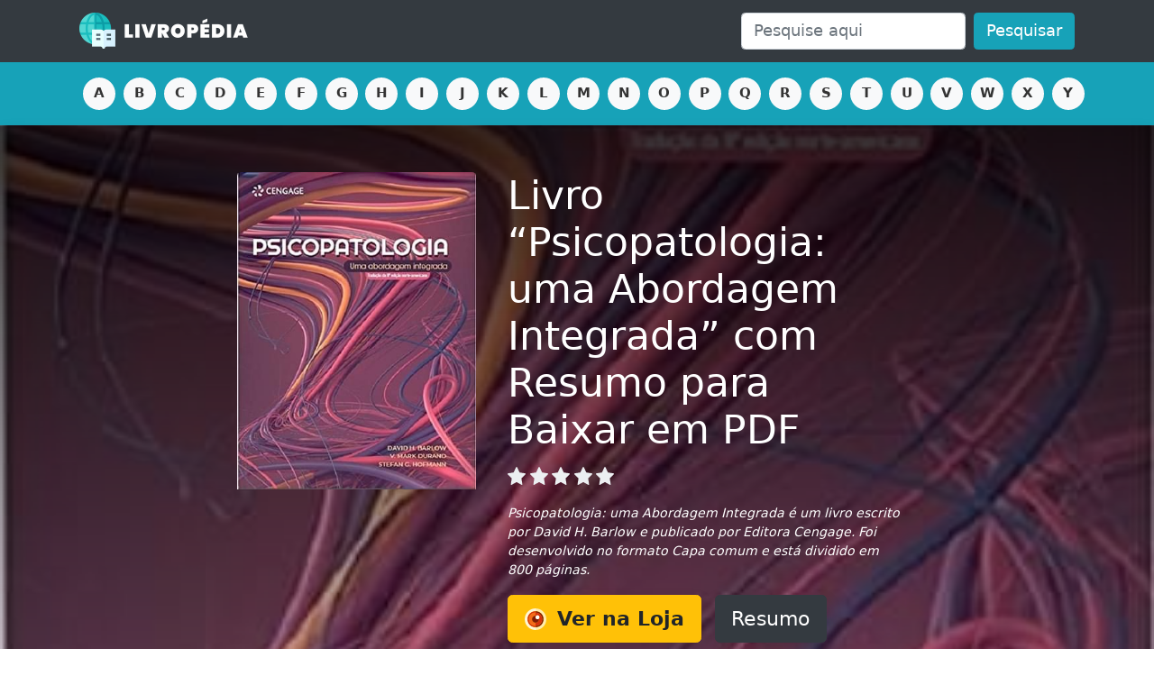

--- FILE ---
content_type: text/html; charset=utf-8
request_url: https://www.livropedia.com/livro-psicopatologia-uma-abordagem-integrada/
body_size: 7116
content:
<!DOCTYPE html>
<html lang="pt-BR">
<head>
    <!-- Google Tag Manager -->
    <script>(function(w,d,s,l,i){w[l]=w[l]||[];w[l].push({'gtm.start':
    new Date().getTime(),event:'gtm.js'});var f=d.getElementsByTagName(s)[0],
    j=d.createElement(s),dl=l!='dataLayer'?'&l='+l:'';j.async=true;j.src=
    'https://www.googletagmanager.com/gtm.js?id='+i+dl;f.parentNode.insertBefore(j,f);
    })(window,document,'script','dataLayer','GTM-PFXX8BQ');</script>
    <!-- End Google Tag Manager -->    
    <meta charset="UTF-8">
    <meta name="viewport" content="width=device-width, initial-scale=1.0">
    <meta name="theme-color" content="#343a40" />
    <meta name="p:domain_verify" content="4fee3d2d90da55a784e2340acb9c0c34" />
    <link rel="icon" type="image/png" href="/static/images/favicon.png" />
    <link rel="shortcut icon" href="/static/images/favicon.png" />    <title>Livro “Psicopatologia: uma Abordagem Integrada” com Resumo Grátis Completo para Baixar em PDF (David H. Barlow)</title>
    <meta name="description" content="Psicopatologia: uma Abordagem Integrada é um livro escrito por David H. Barlow e publicado por Editora Cengage. Foi desenvolvido no formato Capa comum e está dividido em 800 páginas. Entre aqui e Baixe Grátis o Resumo em PDF, além de ver todas as outras informações disponíveis." />
    <link rel="canonical" href="https://www.livropedia.com/livro-psicopatologia-uma-abordagem-integrada/" />
    <meta name="robots" content="index, follow" />    
    <!-- Opengraph -->
    <meta property="og:site_name" content="Livropédia" />
    <meta property="og:locale" content="pt_BR" />
    <meta property="og:image" content="https://www.livropedia.com/imagens/livro-psicopatologia-uma-abordagem-integrada.jpg" />
    <meta property="og:url" content="https://www.livropedia.com/livro-psicopatologia-uma-abordagem-integrada/" />
    <meta property="og:title" content="Livro “Psicopatologia: uma Abordagem Integrada” com Resumo Grátis Completo para Baixar em PDF (David H. Barlow)" />
    <meta property="og:description" content="Psicopatologia: uma Abordagem Integrada é um livro escrito por David H. Barlow e publicado por Editora Cengage. Foi desenvolvido no formato Capa comum e está dividido em 800 páginas." />
    
    <link rel="stylesheet" href="/bundle.css" />
    <style>
        body, * {
            font-size: 1.1rem;
        }
        .sticky {
            position: -webkit-sticky;
            position: sticky;
            top: 20px;
        }
    </style>
    <script type="application/ld+json">
    {
        "@context": "http://schema.org",
        "@type": "Organization",    
        "@id": "https://www.livropedia.com/#organization",
        "url": "https://www.livropedia.com",
        "name": "Livropédia",
        "legalName": "Livropédia",
        "description": "A sua enciclopédia virtual de livros",    
        "logo": "https://www.livropedia.com/static/images/banner-2.png",    
        "sameAs": [
            "https://www.facebook.com/livropedia",
            "https://www.pinterest.com/livropedia/"
        ]
    }
    </script> 
    <script type="application/ld+json">
    {
    	"@context": "https://schema.org",
        "@type": "WebSite",
        "@id": "https://www.livropedia.com/#website",
        "url": "https://www.livropedia.com",
        "name": "Livropédia",
        "description": "A sua enciclopédia virtual de livros",
        "author": {
            "@id": "https://www.livropedia.com/#organization"
        },
        "potentialAction": [
        {
            "@type": "SearchAction",
            "target": {
            "@type": "EntryPoint",
            "urlTemplate": "https://www.livropedia.com/?s={search_term_string}"
            },
            "query-input": "required name=search_term_string"
        }
        ],
        "inLanguage": "pt-BR"
    }
    </script>   
    <script type="application/ld+json">{"@context":"https://schema.org","@type":"ImageObject","@id":"https://www.livropedia.com/imagens/livro-psicopatologia-uma-abordagem-integrada.jpg#image","url":"https://www.livropedia.com/imagens/livro-psicopatologia-uma-abordagem-integrada.jpg","contentUrl":"https://www.livropedia.com/imagens/livro-psicopatologia-uma-abordagem-integrada.jpg","caption":"Capa do Livro Psicopatologia: uma Abordagem Integrada"}</script><script type="application/ld+json">{"@context":"https://schema.org","@type":"WebPage","@id":"https://www.livropedia.com/livro-psicopatologia-uma-abordagem-integrada/#webpage","url":"https://www.livropedia.com/livro-psicopatologia-uma-abordagem-integrada/","isPartOf":{"@id":"https://www.livropedia.com/#website"},"primaryImageOfPage":{"@id":"https://www.livropedia.com/imagens/livro-psicopatologia-uma-abordagem-integrada.jpg#image"},"thumbnailUrl":"https://www.livropedia.com/imagens/livro-psicopatologia-uma-abordagem-integrada.jpg","datePublished":"2024-02-21T21:01:05.000Z","dateModified":"2024-02-21T21:12:41.000Z","name":"Livro “Psicopatologia: uma Abordagem Integrada” com Resumo Grátis Completo para Baixar em PDF (David H. Barlow)","description":"Psicopatologia: uma Abordagem Integrada é um livro escrito por David H. Barlow e publicado por Editora Cengage. Foi desenvolvido no formato Capa comum e está dividido em 800 páginas. Entre aqui e Baixe Grátis o Resumo em PDF, além de ver todas as outras informações disponíveis.","potentialAction":[{"@type":"ReadAction","target":["https://www.livropedia.com/livro-psicopatologia-uma-abordagem-integrada/"]}],"lastReviewed":"2024-02-21T21:12:41.000Z","reviewedBy":{"@id":"https://www.livropedia.com/#organization"},"mainEntity":{"@id":"https://www.livropedia.com/livro-psicopatologia-uma-abordagem-integrada/#book"}}</script><script type="application/ld+json">{"@context":"https://schema.org","@type":"Book","@id":"https://www.livropedia.com/livro-psicopatologia-uma-abordagem-integrada/#book","url":"https://www.livropedia.com/livro-psicopatologia-uma-abordagem-integrada/","author":{"@type":"Person","name":"David H. Barlow"},"image":{"@id":"https://www.livropedia.com/imagens/livro-psicopatologia-uma-abordagem-integrada.jpg#image"},"thumbnailUrl":"https://www.livropedia.com/imagens/livro-psicopatologia-uma-abordagem-integrada.jpg","name":"Psicopatologia: uma Abordagem Integrada","mainEntityOfPage":{"@id":"https://www.livropedia.com/livro-psicopatologia-uma-abordagem-integrada/#webpage"},"publisher":{"@type":"Organization","name":"Editora Cengage"},"commentCount":0,"comment":[],"bookFormat":"http://schema.org/Paperback","isbn":"655558002X","numberOfPages":800}</script>    <link rel="preload" href="/imagens/livro-psicopatologia-uma-abordagem-integrada.jpg" as="image" />
<link rel="preload" href="/imagens/livro-psicopatologia-uma-abordagem-integrada.jpg?mode=blur" as="image" />

</head>
<body>
    <!-- Google Tag Manager (noscript) -->
    <noscript><iframe src="https://www.googletagmanager.com/ns.html?id=GTM-PFXX8BQ"
    height="0" width="0" style="display:none;visibility:hidden"></iframe></noscript>
    <!-- End Google Tag Manager (noscript) -->    
    <nav class="navbar navbar-expand-lg navbar-dark bg-dark pb-3 pb-md-2">
      <div class="container-fluid container-md">
        <a class="navbar-brand mx-auto mx-sm-0" href="/">
            <img class="pr-sm-3 pr-md-0" src="/static/images/livropedia@2x.png" alt="Livropédia" title="Ir para a página principal" height="40" width="187" style="object-fit: contain">
        </a>
    
        <div class="_collapse _navbar-collapse" id="navbarSupportedContent">
    
          
          <form action="/" class="d-flex ml-auto w-md-50 mt-2 mt-md-0">
            <input type="hidden" name="p" value="1" />
            <input name="s" class="form-control mr-2 " type="search" value="" placeholder="Pesquise aqui" aria-label="Pesquisar" />
            <button class="btn btn-primary " type="submit">Pesquisar</button>
          </form>
    
        </div>
            
      </div>
    </nav>
    
    
    
    <style>
        .letras {
            overflow: visible;
            clear: both;
            padding-top: 10px;
    
        }
        .letras div {
            display: flex;
            overflow-x: scroll;
            height: 50px;
            background: inherit;
        }
        .letras a {
            min-height: 36px; 
            min-width: 36px;
        }
    
        @media (min-width: 768px) {
            .letras { padding-top: 0; }
            .letras div {
                overflow-x: hidden;
                padding-top: 15px;
                padding-bottom: 0;
                height: 70px;
            }
        }
    
    </style>
    
    <nav class="letras bg-primary mb-4">
        <div class="container-fluid container-md d-flex justify-content-between px-2 pl-md-3 pl-lg-3">
            <a href="/letra-a/" class="btn btn-sm btn-letra mx-1">a</a>  
            <a href="/letra-b/" class="btn btn-sm btn-letra mx-1">b</a>  
            <a href="/letra-c/" class="btn btn-sm btn-letra mx-1">c</a>  
            <a href="/letra-d/" class="btn btn-sm btn-letra mx-1">d</a>  
            <a href="/letra-e/" class="btn btn-sm btn-letra mx-1">e</a>  
            <a href="/letra-f/" class="btn btn-sm btn-letra mx-1">f</a>  
            <a href="/letra-g/" class="btn btn-sm btn-letra mx-1">g</a>  
            <a href="/letra-h/" class="btn btn-sm btn-letra mx-1">h</a>  
            <a href="/letra-i/" class="btn btn-sm btn-letra mx-1">i</a>  
            <a href="/letra-j/" class="btn btn-sm btn-letra mx-1">j</a>  
            <a href="/letra-k/" class="btn btn-sm btn-letra mx-1">k</a>  
            <a href="/letra-l/" class="btn btn-sm btn-letra mx-1">l</a>  
            <a href="/letra-m/" class="btn btn-sm btn-letra mx-1">m</a>  
            <a href="/letra-n/" class="btn btn-sm btn-letra mx-1">n</a>  
            <a href="/letra-o/" class="btn btn-sm btn-letra mx-1">o</a>  
            <a href="/letra-p/" class="btn btn-sm btn-letra mx-1">p</a>  
            <a href="/letra-q/" class="btn btn-sm btn-letra mx-1">q</a>  
            <a href="/letra-r/" class="btn btn-sm btn-letra mx-1">r</a>  
            <a href="/letra-s/" class="btn btn-sm btn-letra mx-1">s</a>  
            <a href="/letra-t/" class="btn btn-sm btn-letra mx-1">t</a>  
            <a href="/letra-u/" class="btn btn-sm btn-letra mx-1">u</a>  
            <a href="/letra-v/" class="btn btn-sm btn-letra mx-1">v</a>  
            <a href="/letra-w/" class="btn btn-sm btn-letra mx-1">w</a>  
            <a href="/letra-x/" class="btn btn-sm btn-letra mx-1">x</a>  
            <a href="/letra-y/" class="btn btn-sm btn-letra mx-1">y</a>  
            <a href="/letra-z/" class="btn btn-sm btn-letra mx-1">z</a>  
        </div>
    </nav>
    
            <style>
            #hero-section {
                margin-top: -1.5rem; 
                margin-bottom: 1.5rem; 
                background: linear-gradient(rgba(0,0,0,.8), rgba(0,0,0,.2)), url('/imagens/livro-psicopatologia-uma-abordagem-integrada.jpg?mode=blur'); 
                background-size: cover;
                background-position: center;
            }

            #img-capa {
                height: 12rem; 
            }
            @media (min-width: 480px) {
                #img-capa { height: 15rem; }
            }            
            @media (min-width: 768px) {
                #img-capa { height: 19rem; }
            }
            @media (min-width: 800px) {
                #img-capa { height: 22rem; }
            }
        </style>
        <section id="hero-section" class="text-center bg-dark py-5 shadow">
            <div class="container-fluid container-md">
            <div class="row">
                <div class="col-sm-5 col-md-3 offset-md-2 px-5 px-sm-4 px-md-0 pr-md-3">
                    <div class="sticky p-0 rounded shadow_ mb-4 mb-sm-0" id="teste">
                        <a href="/loja-amazon/psicopatologia-uma-abordagem-integrada/" target="_blank" rel="nofollow noopener noreferrer">
                            <img id="img-capa" class="mb-4_ _mb-md-0 rounded img-fluid mx-auto_ shadow_" style="object-fit: contain; object-position: top"  data-style="min-height: 20rem; height: 20rem; max-height: 20rem; object-fit: contain" src="/imagens/livro-psicopatologia-uma-abordagem-integrada.jpg" loading="eager" alt="Imagem representativa de Psicopatologia: uma Abordagem Integrada" />
                        </a>
                    </div>
                </div>
                <div class="col-sm-7 col-md-5 text-center text-sm-left text-md-left text-white pl-md-3">
                    <h1 class="mb-2" data-style="font-size: 2.2rem">
                        <a href="/loja-amazon/psicopatologia-uma-abordagem-integrada/" target="_blank" rel="nofollow noopener noreferrer" style="font-size: inherit; line-height: inherit; color: inherit; text-decoration: none">
                        Livro “Psicopatologia: uma Abordagem Integrada” com Resumo para Baixar em PDF
                        </a>
                        
                    </h1>

                    <p title="Baseado em 0 opiniões"><a href="#opinioes"><img class="mr-1" loading="lazy" src="/static/images/star.svg" alt="Estrela não preenchida" width="20" height="20" /><img class="mr-1" loading="lazy" src="/static/images/star.svg" alt="Estrela não preenchida" width="20" height="20" /><img class="mr-1" loading="lazy" src="/static/images/star.svg" alt="Estrela não preenchida" width="20" height="20" /><img class="mr-1" loading="lazy" src="/static/images/star.svg" alt="Estrela não preenchida" width="20" height="20" /><img class="mr-1" loading="lazy" src="/static/images/star.svg" alt="Estrela não preenchida" width="20" height="20" /></a></p>


        <p class="text-center  text-sm-left text-md-left mt-2" style="font-size: .8rem; font-style: italic">
            Psicopatologia: uma Abordagem Integrada é um livro escrito por David H. Barlow e publicado por Editora Cengage.
            Foi desenvolvido no formato Capa comum e está dividido em 800 páginas.
        </p>

                <a href="/loja-amazon/psicopatologia-uma-abordagem-integrada/" target="_blank" rel="nofollow noopener noreferrer" class="btn btn-lg btn-warning shadow mb-2 mb-sm-0 d-block d-sm-inline-block mr-md-2" style="font-weight: 700"><img loading="lazy" src="/static/images/olho.svg" height="24" width="24" class="mr-1" style="vertical-align: text-bottom;" alt=""> Ver na Loja</a>
                <a href="#resumo" class="btn btn-dark btn-lg shadow mb-2 mb-sm-0 d-block d-sm-inline-block">Resumo</a>



                </div>
            </div>
            </div>
        </section>

    




<div class="container-fluid container-md mb-4">
<div class="row ml-md-1 justify-content-center">
    <div class="col-md-8 bg-light p-4 rounded">




	

        <h2 id="resumo" class="text-center text-sm-left text-md-left">Resumo do Livro "Psicopatologia: uma Abordagem Integrada" de David H. Barlow</h2>
        &lt;p&gt;Psicopatologia: uma Abordagem Integrada é uma obra escrita por David H. Barlow que se destaca por sua abordagem abrangente e profunda sobre o tema. O autor se propõe a explorar a psicopatologia de maneira integrada, combinando conhecimentos da psicologia clínica, psiquiatria e neurociência para oferecer uma visão holística e atualizada das diversas formas de transtornos mentais e suas manifestações.&lt;/p&gt;

&lt;p&gt;Barlow apresenta de forma detalhada e acessível uma análise dos fatores biológicos, psicológicos e sociais que influenciam o desenvolvimento e a manutenção de quadros psicopatológicos, reforçando a importância de uma compreensão ampla e multidisciplinar para o tratamento eficaz dos transtornos mentais.&lt;/p&gt;

&lt;p&gt;Além disso, o autor traz estudos de caso, dados de pesquisas atuais e reflexões teóricas que enriquecem a obra e a tornam uma referência essencial para estudantes, pesquisadores e profissionais da área da saúde mental. A linguagem clara e objetiva utilizada por Barlow facilita a compreensão dos conceitos apresentados, tornando a leitura do livro fluida e estimulante.&lt;/p&gt;

&lt;p&gt;Psicopatologia: uma Abordagem Integrada se mostra, portanto, uma leitura indispensável para aqueles que desejam aprofundar seus conhecimentos sobre as bases teóricas e práticas da psicopatologia, proporcionando uma visão abrangente e atualizada dos transtornos mentais e de sua abordagem terapêutica.&lt;/p&gt;
	<p class="text-center text-sm-left text-md-left">Conheça as informações técnicas relacionadas ao livro.</p>
        <table class="table table-bordered bg-white">
        <tr><td><strong>Título</strong></td><td>Psicopatologia: uma Abordagem Integrada</td></tr>
        <tr><td><strong>Autor</strong></td><td>David H. Barlow</td></tr>
        <tr><td><strong>Editora</strong></td><td>Editora Cengage</td></tr>
        <tr><td><strong>Formato</strong></td><td>Capa comum</td></tr>
        <tr><td><strong>Páginas</strong></td><td>800 páginas</td></tr>
        <tr><td><strong>ISBN 10</strong></td><td>655558002X</td></tr>
        <tr><td><strong>ISBN 13</strong></td><td>9786555580020</td></tr>
        <tr><td><strong>Preço</strong></td>
        <td>
            <a href="/loja-amazon/psicopatologia-uma-abordagem-integrada/" rel="nofollow noopener noreferrer" target="_blank" class="btn btn-danger btn-sm" style="font-weight: bold; border: dashed; border-color: #000"><img src="/static/images/preco.svg" height="16" width="16" loading="lazy" alt="Preço" style="vertical-align: text-bottom;" /> Revelar preço</a>
        </td></tr>
        </table>

        <p><button id="btn-baixar-resumo" class="btn btn-block btn-dark btn-lg">Faça o Download do Resumo em PDF</button></p>
  
        

        <hr class="mb-4">
        <style>
        .botoes-compartilhamento a.btn {
            font-weight: bold;
            font-family: 'Quicksand', sans-serif;
            margin-bottom: 0.75rem;
        }
        .botoes-compartilhamento a img {
            width: 2rem;
            height: 2rem;
            vertical-align: middle;
            margin-right: 0.5rem;
        }
        .botoes-compartilhamento .btn-facebook { background-color: #1562b1; }
        .botoes-compartilhamento .btn-facebook:hover { background-color: #125598; }
        .botoes-compartilhamento .btn-twitter { background-color: #add8e6; }
        .botoes-compartilhamento .btn-twitter:hover { background-color: #9dc3d1; }
        </style>
        <div class="botoes-compartilhamento text-center">
        <a class="btn btn-success shadow d-block d-sm-inline-block" rel="nofollow noopener noreferrer" target="_blank" href="https://api.whatsapp.com/send?text=Livro “Psicopatologia: uma Abordagem Integrada” com Resumo Grátis Completo para Baixar em PDF (David H. Barlow) 👉 https://www.livropedia.com/livro-psicopatologia-uma-abordagem-integrada/" data-action="share/whatsapp/share">
        <img loading="lazy" src="/static/images/whatsapp.svg" alt="Compartilhar no Whatsapp"> Whatsapp
        </a>
        <a class="btn btn-info btn-facebook shadow d-block d-sm-inline-block" rel="nofollow noopener noreferrer" target="_blank" href="https://www.facebook.com/sharer/sharer.php?u=https://www.livropedia.com/livro-psicopatologia-uma-abordagem-integrada/">
        <img loading="lazy" src="/static/images/facebook.svg" alt="Compartilhar no Facebook"> Facebook
        </a>
        <a class="btn btn-twitter shadow d-block d-sm-inline-block" rel="nofollow noopener noreferrer" target="_blank" href="https://twitter.com/intent/tweet?url=https://www.livropedia.com/livro-psicopatologia-uma-abordagem-integrada/&amp;text=Livro “Psicopatologia: uma Abordagem Integrada” com Resumo Grátis Completo para Baixar em PDF (David H. Barlow)">
        <img loading="lazy" src="/static/images/twitter.svg" alt="Compartilhar no Twitter"> Twitter
        </a>
        </div>
        <hr>

























    </div>
    <!--
    <div class="col-md-4 d-none d-md-block">
        <div class="ad sticky">
            <a href="https://amzn.to/34mZd71" target="_blank" rel="nofollow noopener noreferrer"><img class="img-fluid rounded" loading="lazy" src="/static/images/promocoes-amazon.jpg" alt="Promoções" /></a>
        </div>
    </div>
    -->
</div>
</div>




<script>
function _0x563a(){var _0x5c0de9=['onload','textWithLink','script','5074335WyIHiN','canvas','setTextColor','contents','2718128hPxONW','<h1\x20style=\x22font-family:\x20\x27Tahoma\x27\x22>','3323262TFxgar','</h1><p\x20style=\x22color:\x20#666\x22>','log','33963642wthZsO','siteName','imageUrl','save','createElement','normal','height','drawImage','\x20no\x20site\x20','2776128nVThPk','getTextDimensions','text','</p>','width','affUrl','url','appendChild','anonymous','fromHTML','2008685vSKWDk','addImage','setFontSize','authors','21894yfqCsA','160UnCHcJ','setAttribute','7XKubmo','JPEG','title','join','livro.pdf','Veja\x20o\x20livro\x20','setFontType','bold','crossorigin','replace'];_0x563a=function(){return _0x5c0de9;};return _0x563a();}(function(_0x56a3f4,_0x294880){var _0x5b40d7=_0x4b0e,_0x64ab0d=_0x56a3f4();while(!![]){try{var _0x128f5c=parseInt(_0x5b40d7(0x212))/0x1*(-parseInt(_0x5b40d7(0x213))/0x2)+-parseInt(_0x5b40d7(0x1f2))/0x3+-parseInt(_0x5b40d7(0x1f6))/0x4+parseInt(_0x5b40d7(0x20e))/0x5+parseInt(_0x5b40d7(0x1f8))/0x6+parseInt(_0x5b40d7(0x215))/0x7*(parseInt(_0x5b40d7(0x204))/0x8)+parseInt(_0x5b40d7(0x1fb))/0x9;if(_0x128f5c===_0x294880)break;else _0x64ab0d['push'](_0x64ab0d['shift']());}catch(_0x426d21){_0x64ab0d['push'](_0x64ab0d['shift']());}}}(_0x563a,0xe8e0f));function _0x4b0e(_0x2f091d,_0x2789b3){var _0x563a29=_0x563a();return _0x4b0e=function(_0x4b0e73,_0x3daa38){_0x4b0e73=_0x4b0e73-0x1e6;var _0x2a6a20=_0x563a29[_0x4b0e73];return _0x2a6a20;},_0x4b0e(_0x2f091d,_0x2789b3);}var generatePdf=function(_0x533b93,_0xe89aef){var _0x4c6360=_0x4b0e,_0x208172=_0x533b93[_0x4c6360(0x20a)],_0x5dd2a2=_0x533b93[_0x4c6360(0x1e7)],_0x52effe=_0x533b93[_0x4c6360(0x211)],_0x12b420=_0x533b93[_0x4c6360(0x1fc)],_0x313d5f=_0x533b93[_0x4c6360(0x209)],_0x430ee5=_0x533b93[_0x4c6360(0x1fd)],_0x35bbf4=_0x533b93[_0x4c6360(0x1f5)],_0x248add=function(_0x5d8efc,_0x2b91ee,_0xed4efa,_0x23aa6a,_0x4a1e49){var _0x3f8405=_0x4c6360,_0x534bd2=_0x5d8efc['splitTextToSize'](_0x2b91ee,_0x4a1e49);_0x5d8efc[_0x3f8405(0x206)](_0xed4efa,_0x23aa6a,_0x534bd2);var _0x3d69b7=_0x5d8efc[_0x3f8405(0x205)](_0x534bd2);return _0x3d69b7;},_0x3e7419=document[_0x4c6360(0x1ff)](_0x4c6360(0x1f1));return _0x3e7419[_0x4c6360(0x1ef)]=function(){var _0x15e62b=_0x4c6360,_0x430ec6=new Image();_0x430ec6['onload']=function(){var _0x49b53c=_0x4b0e,_0x2f1780=document[_0x49b53c(0x1ff)](_0x49b53c(0x1f3));_0x2f1780[_0x49b53c(0x208)]=_0x430ec6['width'],_0x2f1780[_0x49b53c(0x201)]=_0x430ec6[_0x49b53c(0x201)];var _0x14b3d8=_0x2f1780['getContext']('2d');_0x14b3d8[_0x49b53c(0x202)](_0x430ec6,0x0,0x0);var _0x20b174=_0x2f1780['toDataURL'](),_0x2b26fc=new jsPDF();_0x2b26fc[_0x49b53c(0x1f4)](0x0,0x0,0xff),_0x2b26fc[_0x49b53c(0x210)](0x8),_0x2b26fc[_0x49b53c(0x1f0)]([_0x49b53c(0x1ea),_0x5dd2a2,_0x49b53c(0x203),_0x12b420]['join'](''),0xa,0x122,{'url':_0x208172},null,'center'),_0x2b26fc[_0x49b53c(0x1f4)](0x0,0x0,0x0),_0x2b26fc[_0x49b53c(0x1eb)](_0x49b53c(0x1ec)),_0x2b26fc['setFontSize'](0x1e);var _0x109c95=[_0x49b53c(0x1f7),_0x5dd2a2,_0x49b53c(0x1f9),_0x52effe,'</p>']['join'](''),_0xf801cd=_0x2b26fc[_0x49b53c(0x20d)](_0x109c95,0xf+0x50,0x19,{'width':0x64});return _0x2b26fc[_0x49b53c(0x210)](0x14),_0x2b26fc['setTextColor'](0x0,0x0,0xff),_0x2b26fc[_0x49b53c(0x1f0)]('Versão\x20Completa\x20-\x20Clique\x20Aqui',0xf+0x50,_0xf801cd['y']+0xa,{'url':_0x313d5f}),_0x2b26fc[_0x49b53c(0x20f)](_0x20b174,_0x49b53c(0x1e6),0xf,0xf,_0x430ec6['width']/0xa*1.8,_0x430ec6[_0x49b53c(0x201)]/0xa*1.8),console[_0x49b53c(0x1fa)](_0x430ec6[_0x49b53c(0x208)],_0x430ec6[_0x49b53c(0x201)]),_0x2b26fc[_0x49b53c(0x1f4)](0x0),_0x2b26fc['setFontType'](_0x49b53c(0x200)),_0x2b26fc[_0x49b53c(0x210)](0xc),_0x248add(_0x2b26fc,_0x35bbf4['split']('</p>\x0a<p>')[_0x49b53c(0x1e8)]('\x0a\x0a')[_0x49b53c(0x1ee)]('<p>','')['replace'](_0x49b53c(0x207),''),0xf,0x78+0xa,0xb4),_0x2b26fc[_0x49b53c(0x1fe)](_0x49b53c(0x1e9)),_0xe89aef(!![]);},_0x430ec6[_0x15e62b(0x214)](_0x15e62b(0x1ed),_0x15e62b(0x20c)),_0x430ec6['src']=_0x430ee5;},_0x3e7419['src']='https://cdnjs.cloudflare.com/ajax/libs/jspdf/1.5.3/jspdf.min.js',document['head'][_0x4c6360(0x20b)](_0x3e7419),_0xe89aef(![]);};
var salvarPdf = document.getElementById('btn-baixar-resumo');
var textoOriginal = salvarPdf.innerText;
salvarPdf.onclick = function() {
    salvarPdf.innerHTML = '<img style="vertical-align: middle; margin-bottom: 4px" src="/static/images/carregando.gif" width="24" height="24" loading="lazy" />';
    generatePdf({"url":"https://www.livropedia.com/livro-psicopatologia-uma-abordagem-integrada/","title":"Psicopatologia: uma Abordagem Integrada","authors":"David H. Barlow","siteName":"Livropédia","affUrl":"https://www.livropedia.com/loja-amazon/psicopatologia-uma-abordagem-integrada/","contents":"Psicopatologia: uma Abordagem Integrada é um livro escrito por David H. Barlow e publicado por Editora Cengage. Foi desenvolvido no formato Capa comum e está dividido em 800 páginas.","imageUrl":"https://www.livropedia.com/imagens/livro-psicopatologia-uma-abordagem-integrada.jpg"}, function() { salvarPdf.innerText = textoOriginal; });
};
</script>





    <footer class="bg-dark  text-light py-5">
        <nav class="navbar navbar-expand-lg navbar-dark bg-dark pb-3 pb-md-2">
        <div class="container">
            <a class="navbar-brand mx-auto mx-md-0" href="/">
                <img loading="lazy" src="/static/images/livropedia@2x.png" alt="Livropédia" title="Ir para a página principal" height="40" width="187" />
            </a>
            <div class="_collapse navbar-collapse" id="navbarSupportedContent">
            <form action="/" class="d-flex ml-auto w-md-50 mt-2 mt-md-0">
                <input name="s" class="form-control mr-2" type="search" value="" placeholder="Pesquise aqui" aria-label="Pesquisar">
                <button class="btn btn-primary" type="submit">Pesquisar</button>
            </form>
            </div>
        </div>
        </nav>
        <div class="container text-center">
            <hr class="my-5 mb-2 d-none d-md-block">
            <nav class="navbar">
                <ul class="navbar-nav mx-auto mb-2 mb-lg-0">
                    <li class="nav-item">
                    <a class="nav-link" href="/politica-de-privacidade/">Política de privacidade</a>
                    </li>
                </ul>
            </nav>
            Livropédia 2020-2024 - Todos os direitos reservados.
            <br />
            <small class="text-muted">versão 1.0.0</small>
        </div>
    </footer><script defer src="https://static.cloudflareinsights.com/beacon.min.js/vcd15cbe7772f49c399c6a5babf22c1241717689176015" integrity="sha512-ZpsOmlRQV6y907TI0dKBHq9Md29nnaEIPlkf84rnaERnq6zvWvPUqr2ft8M1aS28oN72PdrCzSjY4U6VaAw1EQ==" data-cf-beacon='{"version":"2024.11.0","token":"c397cea8d3d6421f97563d8007a4149a","r":1,"server_timing":{"name":{"cfCacheStatus":true,"cfEdge":true,"cfExtPri":true,"cfL4":true,"cfOrigin":true,"cfSpeedBrain":true},"location_startswith":null}}' crossorigin="anonymous"></script>
</body>
</html>

--- FILE ---
content_type: image/svg+xml
request_url: https://www.livropedia.com/static/images/olho.svg
body_size: 515
content:
<?xml version="1.0" encoding="iso-8859-1"?>
<!-- Generator: Adobe Illustrator 19.0.0, SVG Export Plug-In . SVG Version: 6.00 Build 0)  -->
<svg version="1.1" id="Capa_1" xmlns="http://www.w3.org/2000/svg" xmlns:xlink="http://www.w3.org/1999/xlink" x="0px" y="0px"
	 viewBox="0 0 460 460" style="enable-background:new 0 0 460 460;" xml:space="preserve">
<g>
	<path style="fill:#FFF6D6;" d="M60,230c0-93.74,76.26-170,170-170V0C102.975,0,0,102.975,0,230s102.975,230,230,230v-60
		C136.26,400,60,323.74,60,230z"/>
	<path style="fill:#FFEDAD;" d="M230,0v60c93.74,0,170,76.26,170,170s-76.26,170-170,170v60c127.025,0,230-102.975,230-230
		S357.025,0,230,0z"/>
	<path style="fill:#801B06;" d="M370,230c0,77.196-62.804,140-140,140v30c93.74,0,170-76.26,170-170S323.74,60,230,60v30
		C307.196,90,370,152.804,370,230z"/>
	<path style="fill:#D5310E;" d="M60,230c0,93.74,76.26,170,170,170v-30c-77.196,0-140-62.804-140-140S152.804,90,230,90V60
		C136.26,60,60,136.26,60,230z"/>
	<path style="fill:#F46A1A;" d="M155,230c0-41.355,33.645-75,75-75V90c-77.196,0-140,62.804-140,140s62.804,140,140,140v-65
		C188.645,305,155,271.355,155,230z"/>
	<path style="fill:#D5310E;" d="M370,230c0-77.196-62.804-140-140-140v65c5.397,0,10.658,0.586,15.735,1.674
		c7.151-5.731,16.214-9.17,26.069-9.17c23.03,0,41.766,18.736,41.766,41.766c0,10.25-3.718,19.643-9.867,26.918
		c0.838,4.48,1.296,9.092,1.296,13.812c0,41.355-33.645,75-75,75v65C307.196,370,370,307.196,370,230z"/>
	<path style="fill:#801B06;" d="M155,230c0,41.355,33.645,75,75,75s75-33.645,75-75c0-4.719-0.458-9.332-1.296-13.812
		c-7.667,9.072-19.119,14.847-31.899,14.847c-23.03,0-41.766-18.736-41.766-41.766c0-13.174,6.138-24.935,15.696-32.596
		C240.658,155.586,235.397,155,230,155C188.645,155,155,188.645,155,230z"/>
	<path style="fill:#FFFFFF;" d="M230.039,189.27c0,23.03,18.736,41.766,41.766,41.766c12.78,0,24.231-5.776,31.899-14.847
		c6.149-7.275,9.867-16.669,9.867-26.918c0-23.03-18.736-41.766-41.766-41.766c-9.855,0-18.918,3.439-26.069,9.17
		C236.177,164.335,230.039,176.096,230.039,189.27z"/>
</g>
<g>
</g>
<g>
</g>
<g>
</g>
<g>
</g>
<g>
</g>
<g>
</g>
<g>
</g>
<g>
</g>
<g>
</g>
<g>
</g>
<g>
</g>
<g>
</g>
<g>
</g>
<g>
</g>
<g>
</g>
</svg>
